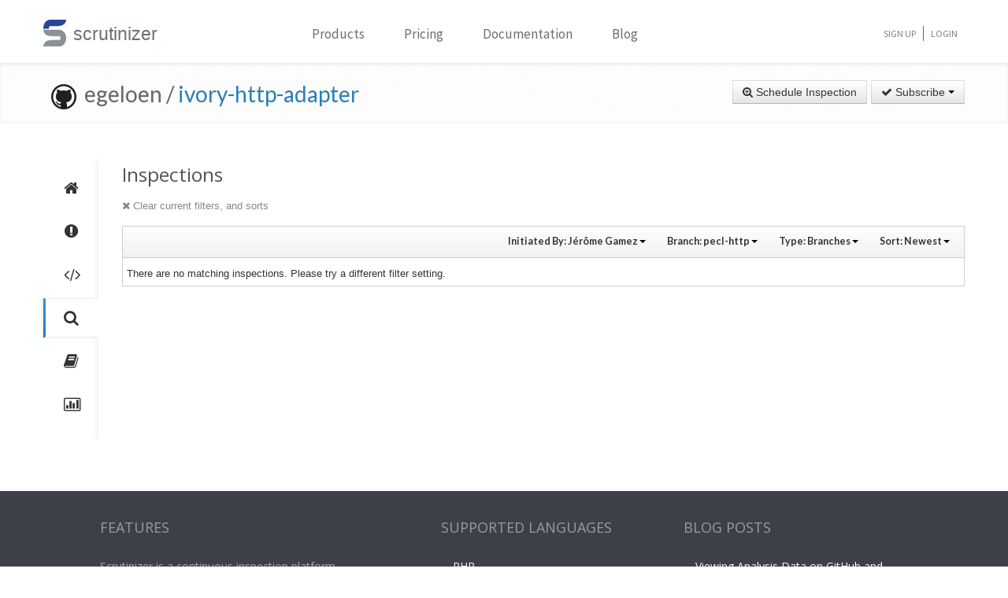

--- FILE ---
content_type: text/html; charset=UTF-8
request_url: https://scrutinizer-ci.com/g/egeloen/ivory-http-adapter/inspections?type=github_branch&userReference=2836&branchReference=pecl-http&orderField=created&orderType=desc
body_size: 9370
content:
<!DOCTYPE html>
<html lang="en">
    <head>
        <title>Inspections - egeloen/ivory-http-adapter - Measure and Improve Code Quality continuously with Scrutinizer</title>
        
        <meta http-equiv="Content-Type" content="text/html; charset=utf-8" />
        <meta content="width=device-width, initial-scale=1.0" name="viewport" />

        <link href="https://fonts.googleapis.com/css?family=Raleway:600" rel="stylesheet">
        <link href="https://fonts.googleapis.com/css?family=Source+Sans+Pro" rel="stylesheet">
        <link href="https://fonts.googleapis.com/css?family=Open+Sans" rel="stylesheet">
        <link href="https://fonts.googleapis.com/css?family=Lato:400,700" rel="stylesheet">

        <link rel="chrome-webstore-item" href="https://chrome.google.com/webstore/detail/jpfnopbpkpaoaoomhmpeiijbcnhkbflg">

        <link rel="stylesheet" href="/build/138.e5a7ca8a.css"><link rel="stylesheet" href="/build/base.ef3dae27.css">

            <style type="text/css">
        .inspection-header .diff-comment-header {
            height: auto;
            margin-bottom:1px;
        }
        a.inspection-query-reset, .diff-comment-header a {
            color:#888;
        }
        a.inspection-query-reset:hover, .diff-comment-header a:hover {
            color:#666;
            text-decoration:none;
        }
        .label-status{
            width:20px;
            height:20px;
            display: inline-flex;
            justify-content: center;
            align-items: center;
        }
        .label-status i{
            color:#fff;
            font-size:15px;
        }
        .btn.btn-link{
            font-family: Lato, 'Open Sans', sans-serif;
            font-weight: 600;
            color: rgba(0,0,0,0.8);
            font-size:12.5px;
        }
        .repository-summary-seperator{
            font-weight: bold;
            font-size: 14px;
            vertical-align: text-bottom;
        }
        .repository-data{
            display: inline-block;
            margin: -2px 0 0 0;
        }
        .repository-data.manually{
            margin-top:-3px;
        }
        .header-link.repo-summary-page{
            color: rgba(51, 51, 51, 0.69);
            cursor:pointer;
        }
        .header-link.single-inspection-details{
            color: rgba(51,51,51,0.82);
        }
        .select-menu-list.dropdown-menu > li > a{
            max-width: 200px;
            text-overflow: ellipsis;
            overflow: hidden;
        }
        .icon-info-sign.queued-inspections{
            color:#999;
            font-size:13px;
        }
        .inspection-delay-error{
            display:inline;
            font-weight:500 !important;
        }

    </style>

        <link rel="shortcut icon" href="/favicon.ico" />

                    <link rel="alternate" type="application/rss+xml" title="Blog" href="https://scrutinizer-ci.com/blog/feed.rss">

            <script type="text/javascript">
                                    (function(i,s,o,g,r,a,m){i['GoogleAnalyticsObject']=r;i[r]=i[r]||function(){
                        (i[r].q=i[r].q||[]).push(arguments)},i[r].l=1*new Date();a=s.createElement(o),
                            m=s.getElementsByTagName(o)[0];a.async=1;a.src=g;m.parentNode.insertBefore(a,m)
                    })(window,document,'script','//www.google-analytics.com/analytics.js','ga');

                                            ga('create', 'UA-37384493-1', 'auto');
                    
                    ga('set', 'anonymizeIp', true);
                    ga('require', 'displayfeatures');
                    ga('send', 'pageview');
                            </script>
            </head>
    <body>
        <header id="header" class="">
            <div class="container ">
                <div class="row-fluid ">
                    <div class="span12 home-page">
                        <div>
                            <a href="/" style="position: relative; text-decoration: none;">
                                <img src="/images/logo.png" class="scrutinizer-logo-img" alt="Scrutinizer" width="29" height="34" >
                                <span  class="head-text-scrutinizer" >scrutinizer</span>
                            </a>
                        </div>
                        <div class="open-close">
                            <a class="opener" href="#">Toggle</a>
                            <div class="slide js-slide-hidden">
                                <nav id="nav">
                                    <ul>
                                                                                    <li class="dropdown">
                                                <a href="#" data-toggle="dropdown" class="dropdown-toggle">Products</a>
                                                <div></div>
                                                <ul class="dropdown-menu" role="menu" aria-labelledby="dropdownMenu">
                                                    <div class="products-list"></div>
                                                    <li>
                                                        <a class="linkContainer item-payments" href="/continuous-integration">
                                                    <span style="padding: 13px;  display: flex; align-items: center;  justify-content: center;   border-radius: 50%  !important;  background: rgba(75, 51, 165, 0.55); margin-right: 15px;  box-shadow: 0 2px 10px 0 rgba(0, 0, 0, 0.14); transform: scale(0.8);">
                                                        <svg xmlns="http://www.w3.org/2000/svg" xmlns:xlink="http://www.w3.org/1999/xlink" viewBox="0 0 40 40" version="1.1" width="35" height="35" style="fill: rgb(0, 0, 0);">
                                                            <g id="surface1">
                                                                <path style="fill:none;stroke-width:1;stroke-linecap:butt;stroke-linejoin:miter;stroke:#FFFFFF;stroke-opacity:1;stroke-miterlimit:10;" d="M 14.050781 9.917969 L 7.269531 13.683594 C 6.179688 14.292969 5.5 15.441406 5.5 16.691406 L 5.5 24.167969 "></path>
                                                                <path style="fill:none;stroke-width:1;stroke-linecap:butt;stroke-linejoin:miter;stroke:#FFFFFF;stroke-opacity:1;stroke-miterlimit:10;" d="M 25.949219 9.917969 L 32.730469 13.683594 C 33.820313 14.292969 34.5 15.441406 34.5 16.691406 L 34.5 24.167969 "></path>
                                                                <path style="fill:none;stroke-width:1;stroke-linecap:butt;stroke-linejoin:miter;stroke:#FFFFFF;stroke-opacity:1;stroke-miterlimit:10;" d="M 29.5 32.359375 L 21.6875 37.046875 C 20.644531 37.675781 19.34375 37.699219 18.273438 37.117188 L 9.550781 32.359375 "></path>
                                                                <path style=" fill:#DFF0FE;" d="M 13.5 13.359375 L 13.5 6.640625 L 20 2.589844 L 26.5 6.640625 L 26.5 13.359375 L 20 17.410156 Z "></path>
                                                                <path style=" fill:#4788C7;" d="M 20 3.179688 L 26 6.917969 L 26 13.082031 L 20 16.820313 L 14 13.082031 L 14 6.917969 L 20 3.179688 M 20 2 L 13 6.363281 L 13 13.636719 L 20 18 L 27 13.636719 L 27 6.363281 Z "></path>
                                                                <path style=" fill:#98CCFD;" d="M 20 10.3125 L 14 6.925781 L 14 13.082031 L 20 16.820313 Z "></path>
                                                                <path style=" fill:#FFFFFF;" d="M 26 6.925781 L 20 10.3125 L 20 16.820313 L 26 13.082031 Z "></path>
                                                                <path style=" fill:#DFF0FE;" d="M 25.5 31.359375 L 25.5 24.640625 L 32 20.589844 L 38.5 24.640625 L 38.5 31.359375 L 32 35.410156 Z "></path>
                                                                <path style=" fill:#4788C7;" d="M 32 21.179688 L 38 24.917969 L 38 31.082031 L 32 34.820313 L 26 31.082031 L 26 24.917969 L 32 21.179688 M 32 20 L 25 24.363281 L 25 31.636719 L 32 36 L 39 31.636719 L 39 24.363281 Z "></path>
                                                                <path style=" fill:#98CCFD;" d="M 32 28.3125 L 26 24.925781 L 26 31.082031 L 32 34.820313 Z "></path>
                                                                <path style=" fill:#FFFFFF;" d="M 38 24.925781 L 32 28.3125 L 32 34.820313 L 38 31.082031 Z "></path>
                                                                <path style=" fill:#DFF0FE;" d="M 1.5 31.359375 L 1.5 24.640625 L 8 20.589844 L 14.5 24.640625 L 14.5 31.359375 L 8 35.410156 Z "></path>
                                                                <path style=" fill:#4788C7;" d="M 8 21.179688 L 14 24.917969 L 14 31.082031 L 8 34.820313 L 2 31.082031 L 2 24.917969 L 8 21.179688 M 8 20 L 1 24.363281 L 1 31.636719 L 8 36 L 15 31.636719 L 15 24.363281 Z "></path>
                                                                <path style=" fill:#98CCFD;" d="M 8 28.3125 L 2 24.925781 L 2 31.082031 L 8 34.820313 Z "></path>
                                                                <path style=" fill:#FFFFFF;" d="M 14 24.925781 L 8 28.3125 L 8 34.820313 L 14 31.082031 Z "></path>
                                                            </g>
                                                        </svg>
                                                    </span>
                                                            <div class="productLinkContent">
                                                                <h3 class="linkTitle">Continuous Integration</h3>
                                                                <p class="linkSub">for testing and deploying your application</p>
                                                            </div>
                                                        </a>
                                                    </li>
                                                    <li>
                                                        <a class="linkContainer item-subscriptions" href="/continuous-analysis">
                                                        <span style="padding: 13px;  display: flex; align-items: center;  justify-content: center;   border-radius: 50%  !important;  background: rgba(22, 96, 151, 0.72); margin-right: 15px;  box-shadow: 0 2px 10px 0 rgba(0, 0, 0, 0.14); transform: scale(0.8);">
                                                            <svg xmlns="http://www.w3.org/2000/svg" xmlns:xlink="http://www.w3.org/1999/xlink" version="1.1" id="Layer_1" x="0px" y="0px" viewBox="0 0 80 80" style="enable-background:new 0 0 80 80;" xml:space="preserve" width="35" height="35">
                                                                <rect x="15" y="48" style="fill:#FFEEA3;" width="3" height="1"></rect>
                                                                <g>
                                                                    <rect x="32.5" y="55.5" style="fill: #3e581f;" width="15" height="13"></rect>
                                                                    <path style="fill:#66798F;" d="M47,56v12H33V56H47 M48,55H32v14h16V55L48,55z"></path>
                                                                </g>
                                                                <g>
                                                                    <rect x="2.5" y="7.5" style="fill: #e3f0f7;" width="75" height="53"></rect>
                                                                    <g>
                                                                        <path style="fill:#66798F;" d="M77,8v52H3V8H77 M78,7H2v54h76V7L78,7z"></path>
                                                                    </g>
                                                                </g>
                                                                <rect x="2" y="51" style="fill: #35560f;" width="76" height="10"></rect>
                                                                <path style="fill: #304618;" d="M62,73H18v0c0-3.314,2.686-6,6-6h32C59.314,67,62,69.686,62,73L62,73z"></path>
                                                                <rect x="68" y="55" style="fill:#FFEEA3;" width="6" height="2"></rect>
                                                                <polyline style="fill:none;stroke:#4E7AB5;stroke-width:2;stroke-miterlimit:10;" points="3,30 26,30 32,17 45,43 52,30 77,30 "></polyline>
                                                            </svg>
                                                        </span>
                                                            <div class="productLinkContent">
                                                                <h3 class="linkTitle">Continuous Analysis</h3>
                                                                <p class="linkSub">for finding and fixing issues</p>
                                                            </div>
                                                        </a>
                                                    </li>
                                                    <li>
                                                        <a class="linkContainer item-connect" href="/code-intelligence">
                                                        <span style="padding: 13px;  display: flex; align-items: center;  justify-content: center;   border-radius: 50%  !important;  background: rgba(90, 161, 8, 0.73); margin-right: 15px;  box-shadow: 0 2px 10px 0 rgba(0, 0, 0, 0.14); transform: scale(0.8);">
                                                            <svg version="1.1" id="Layer_1" xmlns="http://www.w3.org/2000/svg" xmlns:xlink="http://www.w3.org/1999/xlink" x="0px" y="0px" viewBox="0 0 40 40" style="enable-background:new 0 0 40 40;" xml:space="preserve" width="35" height="35">
                                                                <g>
                                                                    <path style="fill: #deffe0;" d="M5.716,22.5C5.572,21.675,5.5,20.836,5.5,20c0-7.995,6.505-14.5,14.5-14.5S34.5,12.005,34.5,20 c0,0.836-0.072,1.675-0.216,2.5H5.716z"></path>
                                                                    <path style="fill:#4E7AB5;" d="M20,6c7.72,0,14,6.28,14,14c0,0.668-0.048,1.338-0.143,2H6.143C6.048,21.338,6,20.668,6,20 C6,12.28,12.28,6,20,6 M20,5C11.716,5,5,11.716,5,20c0,1.028,0.104,2.031,0.301,3h29.398C34.896,22.031,35,21.028,35,20 C35,11.716,28.284,5,20,5L20,5z"></path>
                                                                </g>
                                                                <g>
                                                                    <path style="fill: #fdfeff;" d="M20,34.5c-7.035,0-13.07-5.12-14.269-12h28.537C33.07,29.38,27.035,34.5,20,34.5z"></path>
                                                                    <g>
                                                                        <path style="fill:#8BB7F0;" d="M33.661,23C32.273,29.346,26.591,34,20,34S7.727,29.346,6.339,23H33.661 M34.851,22H5.149 C6.129,29.336,12.396,35,20,35S33.871,29.336,34.851,22L34.851,22z"></path>
                                                                    </g>
                                                                </g>
                                                                <g>
                                                                    <polygon style="fill: rgba(255, 255, 255, 0.5);" points="3,8 3,3 8,3 8,2 2,2 2,8 	"></polygon>
                                                                    <polygon style="fill: rgba(255, 255, 255, 0.5);" points="37,8 38,8 38,2 32,2 32,3 37,3 	"></polygon>
                                                                    <polygon style="fill: rgba(255, 255, 255, 0.5);" points="37,32 37,37 32,37 32,38 38,38 38,32 	"></polygon>
                                                                    <polygon style="fill: rgba(255, 255, 255, 0.48);" points="3,32 2,32 2,38 8,38 8,37 3,37 	"></polygon>
                                                                </g>
                                                                <g>
                                                                    <path style="fill: #1B5E20;" d="M26.706,22C26.895,21.366,27,20.695,27,20c0-3.866-3.134-7-7-7s-7,3.134-7,7 c0,0.695,0.105,1.366,0.294,2H26.706z"></path>
                                                                </g>
                                                                <g>
                                                                    <path style="fill: #0ca512;" d="M13.683,23c1.124,2.363,3.527,4,6.317,4s5.193-1.637,6.317-4H13.683z"></path>
                                                                </g>
                                                                <circle style="fill: #ffffff;" cx="24.5" cy="14.5" r="2.5"></circle>
                                                                <rect x="2" y="22" style="fill: #6fac28;" width="36" height="1"></rect>
                                                            </svg>
                                                        </span>
                                                            <div class="productLinkContent">
                                                                <h3 class="linkTitle">Code Intelligence</h3>
                                                                <p class="linkSub">for empowering human code reviews</p>
                                                            </div>
                                                        </a>
                                                    </li>

                                                </ul>
                                            </li>
                                            <li><a href="/pricing">Pricing</a></li>
                                        
                                        <li><a href="/docs">Documentation</a></li>

                                                                                    <li><a href="/blog/">Blog</a></li>
                                        
                                    </ul>
                                </nav>
                                <ul class="signup">

                                                                            <li><a href="/sign-up">Sign Up</a></li>
                                        <li><a href="/login">Login</a></li>
                                    
                                </ul>
                            </div>
                        </div>
                    </div>
                </div>
            </div>
        </header>
                <!--<div id="main-page-header" >

        </div>-->

        
            <div class="breadcrumbs margin-bottom-40">
        <div class="container">
            <h1 class="color-green pull-left repository-title">
                                    <a href="https://github.com/egeloen/ivory-http-adapter" style="margin-left:10px;"><img
                                src="/images/blacktocat-32.png"  alt="View GitHub Repository"/></a>
                    <span class="repo-login"> &nbsp;egeloen    /</span>

                    <a href="/g/egeloen/ivory-http-adapter/">ivory-http-adapter</a>
                
                            </h1>

            <div class="pull-right inspection-btn-controls">
                <div class="btn-toolbar">
                                            <div class="btn-group" >
                            <a href="/g/egeloen/ivory-http-adapter/inspections/new"
                               class="btn">
                                <i class="icon-zoom-in"></i> Schedule Inspection</a>
                        </div>
                    
                                            
<div class="btn-group">
    <a class="btn dropdown-toggle" href="/github-login?target_path=https://scrutinizer-ci.com/_fragment?_path%3D_format%253Dhtml%2526_locale%253Den%2526_controller%253DApp%25255CBundle%25255CCodeReviewBundle%25255CController%25255CRepositorySubscriptionsController%25253A%25253AstatusAction">
                <i class="icon-ok"></i> Subscribe
                <span class="caret"></span>
    </a>
    </div>

                                    </div>
            </div>
        </div>
    </div>

    
    
    
                
    


    <div class="container">
        <div class="row-fluid margin-bottom-20">
            <span class="span1">
                
                                                    
                
                <div class="repository-global-nav">
                    <ul class="repository-global-menu unstyled">
                        <li>
                            <a href="/g/egeloen/ivory-http-adapter/?branch=pecl-http"
                               data-toggle="tooltip" data-placement="left" data-delay='{"hide":100,"show": 500}'
                               title="Summary" class="link-tooltip">
                                <i class="icon-home"></i>
                            </a>
                        </li>

                                                    <li>
                                <a href="/g/egeloen/ivory-http-adapter/issues/pecl-http" data-toggle="tooltip" data-placement="left"
                                   data-delay='{"hide":100,"show": 500}' title="Issues"
                                   class="link-tooltip">
                                    <i class="icon-exclamation-sign"></i>
                                </a>
                            </li>

                            <li>
                                <a href="/g/egeloen/ivory-http-adapter/code-structure/pecl-http" data-toggle="tooltip" data-placement="left"
                                   data-delay='{"hide":100,"show": 500}' title="Code"
                                   class="link-tooltip">
                                    <i class="icon-code"></i>
                                </a>
                            </li>
                        
                        <li>
                            <a href="/g/egeloen/ivory-http-adapter/inspections" data-toggle="tooltip" data-placement="left"
                               data-delay='{"hide":100,"show": 500}' title="Inspections"
                               class="link-tooltip active">
                                <i class="icon-search"></i>
                            </a>
                        </li>

                                                    <li>
                                <a href="/g/egeloen/ivory-http-adapter/reports/" data-toggle="tooltip"
                                   data-placement="left" data-delay='{"hide":100,"show": 500}' title="Reports"
                                   class="link-tooltip">
                                    <i class="icon-book"></i>
                                </a>
                            </li>

                            <li>
                                <a href="/g/egeloen/ivory-http-adapter/statistics/" data-toggle="tooltip"
                                   data-placement="left" data-delay='{"hide":100,"show": 500}' title="Statistics"
                                   class="link-tooltip">
                                    <i class="icon-bar-chart"></i>
                                </a>
                            </li>
                        
                                                                    </ul>
                </div>
            </span>

            <span class="span11">
                    <h3>Inspections</h3>

    <div class="row-fluid">
        <div class="inspection-content">
                            <div class="inspection-query-reset-wrapper">
                    <a href="/g/egeloen/ivory-http-adapter/inspections" class="inspection-query-reset">
                        <i class="icon-remove"></i>
                        Clear current filters, and sorts
                    </a>
                </div>
            
            <div class="diff-comment inspection-header">
                <div class="diff-comment-header clearfix">
                    <div class="inspection-filter-group pull-right">
                        <div class="filter-select-menu pull-left btn-group">
                            <a class="btn btn-link btn-small dropdown-toggle" data-toggle="dropdown" href="#">
                                                                                                                                                                                                                                                                                                                                                                                                                                                                        Initiated By: <span style="font-weight: bold;">Jérôme Gamez</span>
                                                                                                                                                                                                                                                                                                                                                                                <span class="caret"></span>
                            </a>
                            <ul class="autocomplete-select-menu select-menu-list dropdown-menu pull-right">
                                <div class="select-menu-header">
                                    <span class="select-menu-title">Filter by who starts the inspection</span>
                                </div>
                                <div class="select-menu-filter">
                                    <input type="search" class="autocomplete-search-field" placeholder="Find a user..." autocomplete="off">
                                </div>

                                                                                                                                                                                                                                                                                                                                                                                            <li class="select-menu-item" data-searchcontent="Jérôme Gamez">
                                            <a href="/g/egeloen/ivory-http-adapter/inspections?type=github_branch&amp;branchReference=pecl-http&amp;orderField=created&amp;orderType=desc">
                                                <span class="selected-icon"><i class="icon-ok"></i></span>
                                                <span style="margin-right: 5px"><img class="img-rounded" src="https://www.gravatar.com/avatar/255191db89d4a29128cc9587eff599e2?s=20" alt="Jérôme Gamez" title="Jérôme Gamez" /></span>Jérôme Gamez
                                            </a>
                                        </li>
                                                                                                                                                                                                                                                                                                                                                                                            <li class="select-menu-item" data-searchcontent="Robert Schönthal">
                                            <a href="/g/egeloen/ivory-http-adapter/inspections?type=github_branch&amp;userReference=44&amp;branchReference=pecl-http&amp;orderField=created&amp;orderType=desc">
                                                <span class="unselected-icon"><i class="icon-ok"></i></span>
                                                <span style="margin-right: 5px"><img class="img-rounded" src="https://www.gravatar.com/avatar/f3437bc31e88ad3a1163bbf608828603?s=20" alt="Robert Schönthal" title="Robert Schönthal" /></span>Robert Schönthal
                                            </a>
                                        </li>
                                                                                                                                                <li class="select-menu-item" data-searchcontent="Kevin Bond">
                                            <a href="/g/egeloen/ivory-http-adapter/inspections?type=github_branch&amp;userReference=81&amp;branchReference=pecl-http&amp;orderField=created&amp;orderType=desc">
                                                <span class="unselected-icon"><i class="icon-ok"></i></span>
                                                <span style="margin-right: 5px"><img class="img-rounded" src="https://www.gravatar.com/avatar/d64dd257ad0745f676d423dc03e4a37c?s=20" alt="Kevin Bond" title="Kevin Bond" /></span>Kevin Bond
                                            </a>
                                        </li>
                                                                                                                                                <li class="select-menu-item" data-searchcontent="Eric GELOEN">
                                            <a href="/g/egeloen/ivory-http-adapter/inspections?type=github_branch&amp;userReference=705&amp;branchReference=pecl-http&amp;orderField=created&amp;orderType=desc">
                                                <span class="unselected-icon"><i class="icon-ok"></i></span>
                                                <span style="margin-right: 5px"><img class="img-rounded" src="https://www.gravatar.com/avatar/81e83270085f7f733a440c0283c4b39b?s=20" alt="Eric GELOEN" title="Eric GELOEN" /></span>Eric GELOEN
                                            </a>
                                        </li>
                                                                                                                                                <li class="select-menu-item" data-searchcontent="Márk Sági-Kazár">
                                            <a href="/g/egeloen/ivory-http-adapter/inspections?type=github_branch&amp;userReference=2151&amp;branchReference=pecl-http&amp;orderField=created&amp;orderType=desc">
                                                <span class="unselected-icon"><i class="icon-ok"></i></span>
                                                <span style="margin-right: 5px"><img class="img-rounded" src="https://www.gravatar.com/avatar/5c2d0d0b4cd3457db67aefcf03fd0d01?s=20" alt="Márk Sági-Kazár" title="Márk Sági-Kazár" /></span>Márk Sági-Kazár
                                            </a>
                                        </li>
                                                                                                                                                                                                                    <li class="select-menu-item" data-searchcontent="Timothée Barray">
                                            <a href="/g/egeloen/ivory-http-adapter/inspections?type=github_branch&amp;userReference=3385&amp;branchReference=pecl-http&amp;orderField=created&amp;orderType=desc">
                                                <span class="unselected-icon"><i class="icon-ok"></i></span>
                                                <span style="margin-right: 5px"><img class="img-rounded" src="https://www.gravatar.com/avatar/f7ca42dc35c7c8db12686d9810c549e7?s=20" alt="Timothée Barray" title="Timothée Barray" /></span>Timothée Barray
                                            </a>
                                        </li>
                                                                                                                                                <li class="select-menu-item" data-searchcontent="Jakub Zalas">
                                            <a href="/g/egeloen/ivory-http-adapter/inspections?type=github_branch&amp;userReference=3725&amp;branchReference=pecl-http&amp;orderField=created&amp;orderType=desc">
                                                <span class="unselected-icon"><i class="icon-ok"></i></span>
                                                <span style="margin-right: 5px"><img class="img-rounded" src="https://www.gravatar.com/avatar/1a4e1f98f3aeef310273366c8c785207?s=20" alt="Jakub Zalas" title="Jakub Zalas" /></span>Jakub Zalas
                                            </a>
                                        </li>
                                                                                                                                                <li class="select-menu-item" data-searchcontent="jake johns">
                                            <a href="/g/egeloen/ivory-http-adapter/inspections?type=github_branch&amp;userReference=8969&amp;branchReference=pecl-http&amp;orderField=created&amp;orderType=desc">
                                                <span class="unselected-icon"><i class="icon-ok"></i></span>
                                                <span style="margin-right: 5px"><img class="img-rounded" src="https://www.gravatar.com/avatar/193096dad7fe1feb7932aa627942be1e?s=20" alt="jake johns" title="jake johns" /></span>jake johns
                                            </a>
                                        </li>
                                                                                                </ul>
                        </div>

                        <div class="filter-select-menu pull-left btn-group">
                            <a class="btn btn-link btn-small dropdown-toggle" data-toggle="dropdown" href="#">
                                                                    Branch: <span style="font-weight: bold;">pecl-http</span>
                                
                                <span class="caret"></span>
                            </a>
                            <ul class="autocomplete-select-menu select-menu-list dropdown-menu pull-right">
                                <div class="select-menu-header">
                                    <span class="select-menu-title">Filter by Branch</span>
                                </div>
                                <div class="select-menu-filter">
                                    <input type="search" class="autocomplete-search-field" placeholder="Find a branch..." autocomplete="off">
                                </div>

                                                                                                                                                                                                                                                                                                                                                                                                                                                                                                                                                                                                                                                                                                                                                                                                                                                                                                                                                                                                                                                                                                                                                                                                                                                                                                                                                                                                                                                                                                                                                                                                                                                                                                                                                                                                                                                                                                                                                                                                                                                                                                                                                                                                                                                                                                                                                                                                                                                                                                                    <li class="select-menu-item" data-searchcontent="pecl-http">
                                            <a href="/g/egeloen/ivory-http-adapter/inspections?type=github_branch&amp;userReference=2836&amp;orderField=created&amp;orderType=desc">
                                                <span class="selected-icon"><i class="icon-ok"></i></span>
                                                pecl-http
                                            </a>
                                        </li>
                                                                                                                                                                                                                                                                                                                                                                                                                                                                                                                                                                                                                                                                                                                                                                                                                                                                                                                                                                                                                                                                                                                                                                                                                                                                                                                                                                                                                                                                                                                                                                                                                                                                                                                                                                                                                                                                                                                                                                                                                                                                                                                                                                                                                                                                                                                                                                                                                                                                                                                                                                                                                                                                                                                                <li class="select-menu-item" data-searchcontent="master">
                                            <a href="/g/egeloen/ivory-http-adapter/inspections?type=github_branch&amp;userReference=2836&amp;branchReference=master&amp;orderField=created&amp;orderType=desc">
                                                <span class="unselected-icon"><i class="icon-ok"></i></span>
                                                master
                                            </a>
                                        </li>
                                                                                                                                                <li class="select-menu-item" data-searchcontent="timeout">
                                            <a href="/g/egeloen/ivory-http-adapter/inspections?type=github_branch&amp;userReference=2836&amp;branchReference=timeout&amp;orderField=created&amp;orderType=desc">
                                                <span class="unselected-icon"><i class="icon-ok"></i></span>
                                                timeout
                                            </a>
                                        </li>
                                                                                                                                                <li class="select-menu-item" data-searchcontent="internal-request">
                                            <a href="/g/egeloen/ivory-http-adapter/inspections?type=github_branch&amp;userReference=2836&amp;branchReference=internal-request&amp;orderField=created&amp;orderType=desc">
                                                <span class="unselected-icon"><i class="icon-ok"></i></span>
                                                internal-request
                                            </a>
                                        </li>
                                                                                                                                                <li class="select-menu-item" data-searchcontent="events">
                                            <a href="/g/egeloen/ivory-http-adapter/inspections?type=github_branch&amp;userReference=2836&amp;branchReference=events&amp;orderField=created&amp;orderType=desc">
                                                <span class="unselected-icon"><i class="icon-ok"></i></span>
                                                events
                                            </a>
                                        </li>
                                                                                                                                                <li class="select-menu-item" data-searchcontent="logger-subscriber">
                                            <a href="/g/egeloen/ivory-http-adapter/inspections?type=github_branch&amp;userReference=2836&amp;branchReference=logger-subscriber&amp;orderField=created&amp;orderType=desc">
                                                <span class="unselected-icon"><i class="icon-ok"></i></span>
                                                logger-subscriber
                                            </a>
                                        </li>
                                                                                                                                                <li class="select-menu-item" data-searchcontent="basic-auth-subscriber">
                                            <a href="/g/egeloen/ivory-http-adapter/inspections?type=github_branch&amp;userReference=2836&amp;branchReference=basic-auth-subscriber&amp;orderField=created&amp;orderType=desc">
                                                <span class="unselected-icon"><i class="icon-ok"></i></span>
                                                basic-auth-subscriber
                                            </a>
                                        </li>
                                                                                                                                                <li class="select-menu-item" data-searchcontent="travis">
                                            <a href="/g/egeloen/ivory-http-adapter/inspections?type=github_branch&amp;userReference=2836&amp;branchReference=travis&amp;orderField=created&amp;orderType=desc">
                                                <span class="unselected-icon"><i class="icon-ok"></i></span>
                                                travis
                                            </a>
                                        </li>
                                                                                                                                                <li class="select-menu-item" data-searchcontent="history-subscriber">
                                            <a href="/g/egeloen/ivory-http-adapter/inspections?type=github_branch&amp;userReference=2836&amp;branchReference=history-subscriber&amp;orderField=created&amp;orderType=desc">
                                                <span class="unselected-icon"><i class="icon-ok"></i></span>
                                                history-subscriber
                                            </a>
                                        </li>
                                                                                                                                                <li class="select-menu-item" data-searchcontent="headers">
                                            <a href="/g/egeloen/ivory-http-adapter/inspections?type=github_branch&amp;userReference=2836&amp;branchReference=headers&amp;orderField=created&amp;orderType=desc">
                                                <span class="unselected-icon"><i class="icon-ok"></i></span>
                                                headers
                                            </a>
                                        </li>
                                                                                                                                                <li class="select-menu-item" data-searchcontent="data-and-files-collection">
                                            <a href="/g/egeloen/ivory-http-adapter/inspections?type=github_branch&amp;userReference=2836&amp;branchReference=data-and-files-collection&amp;orderField=created&amp;orderType=desc">
                                                <span class="unselected-icon"><i class="icon-ok"></i></span>
                                                data-and-files-collection
                                            </a>
                                        </li>
                                                                                                                                                <li class="select-menu-item" data-searchcontent="history">
                                            <a href="/g/egeloen/ivory-http-adapter/inspections?type=github_branch&amp;userReference=2836&amp;branchReference=history&amp;orderField=created&amp;orderType=desc">
                                                <span class="unselected-icon"><i class="icon-ok"></i></span>
                                                history
                                            </a>
                                        </li>
                                                                                                                                                <li class="select-menu-item" data-searchcontent="cookie">
                                            <a href="/g/egeloen/ivory-http-adapter/inspections?type=github_branch&amp;userReference=2836&amp;branchReference=cookie&amp;orderField=created&amp;orderType=desc">
                                                <span class="unselected-icon"><i class="icon-ok"></i></span>
                                                cookie
                                            </a>
                                        </li>
                                                                                                                                                <li class="select-menu-item" data-searchcontent="request-raw-datas">
                                            <a href="/g/egeloen/ivory-http-adapter/inspections?type=github_branch&amp;userReference=2836&amp;branchReference=request-raw-datas&amp;orderField=created&amp;orderType=desc">
                                                <span class="unselected-icon"><i class="icon-ok"></i></span>
                                                request-raw-datas
                                            </a>
                                        </li>
                                                                                                                                                <li class="select-menu-item" data-searchcontent="message-parameters">
                                            <a href="/g/egeloen/ivory-http-adapter/inspections?type=github_branch&amp;userReference=2836&amp;branchReference=message-parameters&amp;orderField=created&amp;orderType=desc">
                                                <span class="unselected-icon"><i class="icon-ok"></i></span>
                                                message-parameters
                                            </a>
                                        </li>
                                                                                                                                                <li class="select-menu-item" data-searchcontent="redirect-subscriber">
                                            <a href="/g/egeloen/ivory-http-adapter/inspections?type=github_branch&amp;userReference=2836&amp;branchReference=redirect-subscriber&amp;orderField=created&amp;orderType=desc">
                                                <span class="unselected-icon"><i class="icon-ok"></i></span>
                                                redirect-subscriber
                                            </a>
                                        </li>
                                                                                                                                                <li class="select-menu-item" data-searchcontent="redirect-as-browser">
                                            <a href="/g/egeloen/ivory-http-adapter/inspections?type=github_branch&amp;userReference=2836&amp;branchReference=redirect-as-browser&amp;orderField=created&amp;orderType=desc">
                                                <span class="unselected-icon"><i class="icon-ok"></i></span>
                                                redirect-as-browser
                                            </a>
                                        </li>
                                                                                                                                                <li class="select-menu-item" data-searchcontent="guzzle4-tests">
                                            <a href="/g/egeloen/ivory-http-adapter/inspections?type=github_branch&amp;userReference=2836&amp;branchReference=guzzle4-tests&amp;orderField=created&amp;orderType=desc">
                                                <span class="unselected-icon"><i class="icon-ok"></i></span>
                                                guzzle4-tests
                                            </a>
                                        </li>
                                                                                                                                                <li class="select-menu-item" data-searchcontent="stabilize-build">
                                            <a href="/g/egeloen/ivory-http-adapter/inspections?type=github_branch&amp;userReference=2836&amp;branchReference=stabilize-build&amp;orderField=created&amp;orderType=desc">
                                                <span class="unselected-icon"><i class="icon-ok"></i></span>
                                                stabilize-build
                                            </a>
                                        </li>
                                                                                                                                                <li class="select-menu-item" data-searchcontent="url-object">
                                            <a href="/g/egeloen/ivory-http-adapter/inspections?type=github_branch&amp;userReference=2836&amp;branchReference=url-object&amp;orderField=created&amp;orderType=desc">
                                                <span class="unselected-icon"><i class="icon-ok"></i></span>
                                                url-object
                                            </a>
                                        </li>
                                                                                                                                                <li class="select-menu-item" data-searchcontent="status-code-subscriber">
                                            <a href="/g/egeloen/ivory-http-adapter/inspections?type=github_branch&amp;userReference=2836&amp;branchReference=status-code-subscriber&amp;orderField=created&amp;orderType=desc">
                                                <span class="unselected-icon"><i class="icon-ok"></i></span>
                                                status-code-subscriber
                                            </a>
                                        </li>
                                                                                                                                                <li class="select-menu-item" data-searchcontent="retry-subscriber">
                                            <a href="/g/egeloen/ivory-http-adapter/inspections?type=github_branch&amp;userReference=2836&amp;branchReference=retry-subscriber&amp;orderField=created&amp;orderType=desc">
                                                <span class="unselected-icon"><i class="icon-ok"></i></span>
                                                retry-subscriber
                                            </a>
                                        </li>
                                                                                                                                                <li class="select-menu-item" data-searchcontent="event-priority">
                                            <a href="/g/egeloen/ivory-http-adapter/inspections?type=github_branch&amp;userReference=2836&amp;branchReference=event-priority&amp;orderField=created&amp;orderType=desc">
                                                <span class="unselected-icon"><i class="icon-ok"></i></span>
                                                event-priority
                                            </a>
                                        </li>
                                                                                                                                                <li class="select-menu-item" data-searchcontent="user-agent">
                                            <a href="/g/egeloen/ivory-http-adapter/inspections?type=github_branch&amp;userReference=2836&amp;branchReference=user-agent&amp;orderField=created&amp;orderType=desc">
                                                <span class="unselected-icon"><i class="icon-ok"></i></span>
                                                user-agent
                                            </a>
                                        </li>
                                                                                                                                                <li class="select-menu-item" data-searchcontent="persistent-cookie-jar">
                                            <a href="/g/egeloen/ivory-http-adapter/inspections?type=github_branch&amp;userReference=2836&amp;branchReference=persistent-cookie-jar&amp;orderField=created&amp;orderType=desc">
                                                <span class="unselected-icon"><i class="icon-ok"></i></span>
                                                persistent-cookie-jar
                                            </a>
                                        </li>
                                                                                                                                                <li class="select-menu-item" data-searchcontent="cookie-jar-namespace">
                                            <a href="/g/egeloen/ivory-http-adapter/inspections?type=github_branch&amp;userReference=2836&amp;branchReference=cookie-jar-namespace&amp;orderField=created&amp;orderType=desc">
                                                <span class="unselected-icon"><i class="icon-ok"></i></span>
                                                cookie-jar-namespace
                                            </a>
                                        </li>
                                                                                                                                                <li class="select-menu-item" data-searchcontent="trace-method">
                                            <a href="/g/egeloen/ivory-http-adapter/inspections?type=github_branch&amp;userReference=2836&amp;branchReference=trace-method&amp;orderField=created&amp;orderType=desc">
                                                <span class="unselected-icon"><i class="icon-ok"></i></span>
                                                trace-method
                                            </a>
                                        </li>
                                                                                                                                                <li class="select-menu-item" data-searchcontent="fix-cookie">
                                            <a href="/g/egeloen/ivory-http-adapter/inspections?type=github_branch&amp;userReference=2836&amp;branchReference=fix-cookie&amp;orderField=created&amp;orderType=desc">
                                                <span class="unselected-icon"><i class="icon-ok"></i></span>
                                                fix-cookie
                                            </a>
                                        </li>
                                                                                                                                                <li class="select-menu-item" data-searchcontent="psr-4">
                                            <a href="/g/egeloen/ivory-http-adapter/inspections?type=github_branch&amp;userReference=2836&amp;branchReference=psr-4&amp;orderField=created&amp;orderType=desc">
                                                <span class="unselected-icon"><i class="icon-ok"></i></span>
                                                psr-4
                                            </a>
                                        </li>
                                                                                                                                                <li class="select-menu-item" data-searchcontent="configuration">
                                            <a href="/g/egeloen/ivory-http-adapter/inspections?type=github_branch&amp;userReference=2836&amp;branchReference=configuration&amp;orderField=created&amp;orderType=desc">
                                                <span class="unselected-icon"><i class="icon-ok"></i></span>
                                                configuration
                                            </a>
                                        </li>
                                                                                                                                                <li class="select-menu-item" data-searchcontent="psr-sync">
                                            <a href="/g/egeloen/ivory-http-adapter/inspections?type=github_branch&amp;userReference=2836&amp;branchReference=psr-sync&amp;orderField=created&amp;orderType=desc">
                                                <span class="unselected-icon"><i class="icon-ok"></i></span>
                                                psr-sync
                                            </a>
                                        </li>
                                                                                                                                                <li class="select-menu-item" data-searchcontent="psr-stream-compat">
                                            <a href="/g/egeloen/ivory-http-adapter/inspections?type=github_branch&amp;userReference=2836&amp;branchReference=psr-stream-compat&amp;orderField=created&amp;orderType=desc">
                                                <span class="unselected-icon"><i class="icon-ok"></i></span>
                                                psr-stream-compat
                                            </a>
                                        </li>
                                                                                                                                                <li class="select-menu-item" data-searchcontent="psr-0.3">
                                            <a href="/g/egeloen/ivory-http-adapter/inspections?type=github_branch&amp;userReference=2836&amp;branchReference=psr-0.3&amp;orderField=created&amp;orderType=desc">
                                                <span class="unselected-icon"><i class="icon-ok"></i></span>
                                                psr-0.3
                                            </a>
                                        </li>
                                                                                                                                                <li class="select-menu-item" data-searchcontent="psr-0.4">
                                            <a href="/g/egeloen/ivory-http-adapter/inspections?type=github_branch&amp;userReference=2836&amp;branchReference=psr-0.4&amp;orderField=created&amp;orderType=desc">
                                                <span class="unselected-icon"><i class="icon-ok"></i></span>
                                                psr-0.4
                                            </a>
                                        </li>
                                                                                                                                                <li class="select-menu-item" data-searchcontent="guzzle5">
                                            <a href="/g/egeloen/ivory-http-adapter/inspections?type=github_branch&amp;userReference=2836&amp;branchReference=guzzle5&amp;orderField=created&amp;orderType=desc">
                                                <span class="unselected-icon"><i class="icon-ok"></i></span>
                                                guzzle5
                                            </a>
                                        </li>
                                                                                                                                                                                                                    <li class="select-menu-item" data-searchcontent="stopwatch">
                                            <a href="/g/egeloen/ivory-http-adapter/inspections?type=github_branch&amp;userReference=2836&amp;branchReference=stopwatch&amp;orderField=created&amp;orderType=desc">
                                                <span class="unselected-icon"><i class="icon-ok"></i></span>
                                                stopwatch
                                            </a>
                                        </li>
                                                                                                                                                <li class="select-menu-item" data-searchcontent="encapsulation">
                                            <a href="/g/egeloen/ivory-http-adapter/inspections?type=github_branch&amp;userReference=2836&amp;branchReference=encapsulation&amp;orderField=created&amp;orderType=desc">
                                                <span class="unselected-icon"><i class="icon-ok"></i></span>
                                                encapsulation
                                            </a>
                                        </li>
                                                                                                                                                <li class="select-menu-item" data-searchcontent="factory">
                                            <a href="/g/egeloen/ivory-http-adapter/inspections?type=github_branch&amp;userReference=2836&amp;branchReference=factory&amp;orderField=created&amp;orderType=desc">
                                                <span class="unselected-icon"><i class="icon-ok"></i></span>
                                                factory
                                            </a>
                                        </li>
                                                                                                                                                <li class="select-menu-item" data-searchcontent="react">
                                            <a href="/g/egeloen/ivory-http-adapter/inspections?type=github_branch&amp;userReference=2836&amp;branchReference=react&amp;orderField=created&amp;orderType=desc">
                                                <span class="unselected-icon"><i class="icon-ok"></i></span>
                                                react
                                            </a>
                                        </li>
                                                                                                                                                <li class="select-menu-item" data-searchcontent="cake">
                                            <a href="/g/egeloen/ivory-http-adapter/inspections?type=github_branch&amp;userReference=2836&amp;branchReference=cake&amp;orderField=created&amp;orderType=desc">
                                                <span class="unselected-icon"><i class="icon-ok"></i></span>
                                                cake
                                            </a>
                                        </li>
                                                                                                                                                <li class="select-menu-item" data-searchcontent="parallel-requests">
                                            <a href="/g/egeloen/ivory-http-adapter/inspections?type=github_branch&amp;userReference=2836&amp;branchReference=parallel-requests&amp;orderField=created&amp;orderType=desc">
                                                <span class="unselected-icon"><i class="icon-ok"></i></span>
                                                parallel-requests
                                            </a>
                                        </li>
                                                                                                                                                <li class="select-menu-item" data-searchcontent="event">
                                            <a href="/g/egeloen/ivory-http-adapter/inspections?type=github_branch&amp;userReference=2836&amp;branchReference=event&amp;orderField=created&amp;orderType=desc">
                                                <span class="unselected-icon"><i class="icon-ok"></i></span>
                                                event
                                            </a>
                                        </li>
                                                                                                                                                <li class="select-menu-item" data-searchcontent="multi-exception">
                                            <a href="/g/egeloen/ivory-http-adapter/inspections?type=github_branch&amp;userReference=2836&amp;branchReference=multi-exception&amp;orderField=created&amp;orderType=desc">
                                                <span class="unselected-icon"><i class="icon-ok"></i></span>
                                                multi-exception
                                            </a>
                                        </li>
                                                                                                                                                <li class="select-menu-item" data-searchcontent="parallel-callables">
                                            <a href="/g/egeloen/ivory-http-adapter/inspections?type=github_branch&amp;userReference=2836&amp;branchReference=parallel-callables&amp;orderField=created&amp;orderType=desc">
                                                <span class="unselected-icon"><i class="icon-ok"></i></span>
                                                parallel-callables
                                            </a>
                                        </li>
                                                                                                                                                <li class="select-menu-item" data-searchcontent="feature/allow-ignore-ssl-errors">
                                            <a href="/g/egeloen/ivory-http-adapter/inspections?type=github_branch&amp;userReference=2836&amp;branchReference=feature/allow-ignore-ssl-errors&amp;orderField=created&amp;orderType=desc">
                                                <span class="unselected-icon"><i class="icon-ok"></i></span>
                                                feature/allow-ignore-ssl-errors
                                            </a>
                                        </li>
                                                                                                                                                <li class="select-menu-item" data-searchcontent="zend-stability">
                                            <a href="/g/egeloen/ivory-http-adapter/inspections?type=github_branch&amp;userReference=2836&amp;branchReference=zend-stability&amp;orderField=created&amp;orderType=desc">
                                                <span class="unselected-icon"><i class="icon-ok"></i></span>
                                                zend-stability
                                            </a>
                                        </li>
                                                                                                                                                <li class="select-menu-item" data-searchcontent="phly-http">
                                            <a href="/g/egeloen/ivory-http-adapter/inspections?type=github_branch&amp;userReference=2836&amp;branchReference=phly-http&amp;orderField=created&amp;orderType=desc">
                                                <span class="unselected-icon"><i class="icon-ok"></i></span>
                                                phly-http
                                            </a>
                                        </li>
                                                                                                                                                <li class="select-menu-item" data-searchcontent="event-dispatcher-decorator">
                                            <a href="/g/egeloen/ivory-http-adapter/inspections?type=github_branch&amp;userReference=2836&amp;branchReference=event-dispatcher-decorator&amp;orderField=created&amp;orderType=desc">
                                                <span class="unselected-icon"><i class="icon-ok"></i></span>
                                                event-dispatcher-decorator
                                            </a>
                                        </li>
                                                                                                                                                <li class="select-menu-item" data-searchcontent="update-doc">
                                            <a href="/g/egeloen/ivory-http-adapter/inspections?type=github_branch&amp;userReference=2836&amp;branchReference=update-doc&amp;orderField=created&amp;orderType=desc">
                                                <span class="unselected-icon"><i class="icon-ok"></i></span>
                                                update-doc
                                            </a>
                                        </li>
                                                                                                                                                <li class="select-menu-item" data-searchcontent="requests-http-adapter">
                                            <a href="/g/egeloen/ivory-http-adapter/inspections?type=github_branch&amp;userReference=2836&amp;branchReference=requests-http-adapter&amp;orderField=created&amp;orderType=desc">
                                                <span class="unselected-icon"><i class="icon-ok"></i></span>
                                                requests-http-adapter
                                            </a>
                                        </li>
                                                                                                                                                <li class="select-menu-item" data-searchcontent="event-http-adapter-immutability">
                                            <a href="/g/egeloen/ivory-http-adapter/inspections?type=github_branch&amp;userReference=2836&amp;branchReference=event-http-adapter-immutability&amp;orderField=created&amp;orderType=desc">
                                                <span class="unselected-icon"><i class="icon-ok"></i></span>
                                                event-http-adapter-immutability
                                            </a>
                                        </li>
                                                                                                                                                <li class="select-menu-item" data-searchcontent="upgrade-file">
                                            <a href="/g/egeloen/ivory-http-adapter/inspections?type=github_branch&amp;userReference=2836&amp;branchReference=upgrade-file&amp;orderField=created&amp;orderType=desc">
                                                <span class="unselected-icon"><i class="icon-ok"></i></span>
                                                upgrade-file
                                            </a>
                                        </li>
                                                                                                                                                <li class="select-menu-item" data-searchcontent="travis-lowest-deps">
                                            <a href="/g/egeloen/ivory-http-adapter/inspections?type=github_branch&amp;userReference=2836&amp;branchReference=travis-lowest-deps&amp;orderField=created&amp;orderType=desc">
                                                <span class="unselected-icon"><i class="icon-ok"></i></span>
                                                travis-lowest-deps
                                            </a>
                                        </li>
                                                                                                                                                <li class="select-menu-item" data-searchcontent="phly-http-upgrade">
                                            <a href="/g/egeloen/ivory-http-adapter/inspections?type=github_branch&amp;userReference=2836&amp;branchReference=phly-http-upgrade&amp;orderField=created&amp;orderType=desc">
                                                <span class="unselected-icon"><i class="icon-ok"></i></span>
                                                phly-http-upgrade
                                            </a>
                                        </li>
                                                                                                                                                <li class="select-menu-item" data-searchcontent="fix-trait-typehint-closure">
                                            <a href="/g/egeloen/ivory-http-adapter/inspections?type=github_branch&amp;userReference=2836&amp;branchReference=fix-trait-typehint-closure&amp;orderField=created&amp;orderType=desc">
                                                <span class="unselected-icon"><i class="icon-ok"></i></span>
                                                fix-trait-typehint-closure
                                            </a>
                                        </li>
                                                                                                                                                <li class="select-menu-item" data-searchcontent="fix-psr-decorator">
                                            <a href="/g/egeloen/ivory-http-adapter/inspections?type=github_branch&amp;userReference=2836&amp;branchReference=fix-psr-decorator&amp;orderField=created&amp;orderType=desc">
                                                <span class="unselected-icon"><i class="icon-ok"></i></span>
                                                fix-psr-decorator
                                            </a>
                                        </li>
                                                                                                                                                <li class="select-menu-item" data-searchcontent="fix-redirect-subscriber">
                                            <a href="/g/egeloen/ivory-http-adapter/inspections?type=github_branch&amp;userReference=2836&amp;branchReference=fix-redirect-subscriber&amp;orderField=created&amp;orderType=desc">
                                                <span class="unselected-icon"><i class="icon-ok"></i></span>
                                                fix-redirect-subscriber
                                            </a>
                                        </li>
                                                                                                                                                <li class="select-menu-item" data-searchcontent="php-7">
                                            <a href="/g/egeloen/ivory-http-adapter/inspections?type=github_branch&amp;userReference=2836&amp;branchReference=php-7&amp;orderField=created&amp;orderType=desc">
                                                <span class="unselected-icon"><i class="icon-ok"></i></span>
                                                php-7
                                            </a>
                                        </li>
                                                                                                                                                <li class="select-menu-item" data-searchcontent="automatic-content-type">
                                            <a href="/g/egeloen/ivory-http-adapter/inspections?type=github_branch&amp;userReference=2836&amp;branchReference=automatic-content-type&amp;orderField=created&amp;orderType=desc">
                                                <span class="unselected-icon"><i class="icon-ok"></i></span>
                                                automatic-content-type
                                            </a>
                                        </li>
                                                                                                                                                <li class="select-menu-item" data-searchcontent="cakephp-3.x">
                                            <a href="/g/egeloen/ivory-http-adapter/inspections?type=github_branch&amp;userReference=2836&amp;branchReference=cakephp-3.x&amp;orderField=created&amp;orderType=desc">
                                                <span class="unselected-icon"><i class="icon-ok"></i></span>
                                                cakephp-3.x
                                            </a>
                                        </li>
                                                                                                                                                <li class="select-menu-item" data-searchcontent="test-built-in-webserver">
                                            <a href="/g/egeloen/ivory-http-adapter/inspections?type=github_branch&amp;userReference=2836&amp;branchReference=test-built-in-webserver&amp;orderField=created&amp;orderType=desc">
                                                <span class="unselected-icon"><i class="icon-ok"></i></span>
                                                test-built-in-webserver
                                            </a>
                                        </li>
                                                                                                                                                <li class="select-menu-item" data-searchcontent="fix-issue-106">
                                            <a href="/g/egeloen/ivory-http-adapter/inspections?type=github_branch&amp;userReference=2836&amp;branchReference=fix-issue-106&amp;orderField=created&amp;orderType=desc">
                                                <span class="unselected-icon"><i class="icon-ok"></i></span>
                                                fix-issue-106
                                            </a>
                                        </li>
                                                                                                                                                <li class="select-menu-item" data-searchcontent="guzzle-streams">
                                            <a href="/g/egeloen/ivory-http-adapter/inspections?type=github_branch&amp;userReference=2836&amp;branchReference=guzzle-streams&amp;orderField=created&amp;orderType=desc">
                                                <span class="unselected-icon"><i class="icon-ok"></i></span>
                                                guzzle-streams
                                            </a>
                                        </li>
                                                                                                                                                <li class="select-menu-item" data-searchcontent="guzzle-6">
                                            <a href="/g/egeloen/ivory-http-adapter/inspections?type=github_branch&amp;userReference=2836&amp;branchReference=guzzle-6&amp;orderField=created&amp;orderType=desc">
                                                <span class="unselected-icon"><i class="icon-ok"></i></span>
                                                guzzle-6
                                            </a>
                                        </li>
                                                                                                                                                <li class="select-menu-item" data-searchcontent="cache-subscriber">
                                            <a href="/g/egeloen/ivory-http-adapter/inspections?type=github_branch&amp;userReference=2836&amp;branchReference=cache-subscriber&amp;orderField=created&amp;orderType=desc">
                                                <span class="unselected-icon"><i class="icon-ok"></i></span>
                                                cache-subscriber
                                            </a>
                                        </li>
                                                                                                                                                <li class="select-menu-item" data-searchcontent="symfony3">
                                            <a href="/g/egeloen/ivory-http-adapter/inspections?type=github_branch&amp;userReference=2836&amp;branchReference=symfony3&amp;orderField=created&amp;orderType=desc">
                                                <span class="unselected-icon"><i class="icon-ok"></i></span>
                                                symfony3
                                            </a>
                                        </li>
                                                                                                                                                <li class="select-menu-item" data-searchcontent="test">
                                            <a href="/g/egeloen/ivory-http-adapter/inspections?type=github_branch&amp;userReference=2836&amp;branchReference=test&amp;orderField=created&amp;orderType=desc">
                                                <span class="unselected-icon"><i class="icon-ok"></i></span>
                                                test
                                            </a>
                                        </li>
                                                                                                                                                <li class="select-menu-item" data-searchcontent="deps">
                                            <a href="/g/egeloen/ivory-http-adapter/inspections?type=github_branch&amp;userReference=2836&amp;branchReference=deps&amp;orderField=created&amp;orderType=desc">
                                                <span class="unselected-icon"><i class="icon-ok"></i></span>
                                                deps
                                            </a>
                                        </li>
                                                                                                                                                <li class="select-menu-item" data-searchcontent="php-cs-fixer">
                                            <a href="/g/egeloen/ivory-http-adapter/inspections?type=github_branch&amp;userReference=2836&amp;branchReference=php-cs-fixer&amp;orderField=created&amp;orderType=desc">
                                                <span class="unselected-icon"><i class="icon-ok"></i></span>
                                                php-cs-fixer
                                            </a>
                                        </li>
                                                                                                                                                <li class="select-menu-item" data-searchcontent="docker">
                                            <a href="/g/egeloen/ivory-http-adapter/inspections?type=github_branch&amp;userReference=2836&amp;branchReference=docker&amp;orderField=created&amp;orderType=desc">
                                                <span class="unselected-icon"><i class="icon-ok"></i></span>
                                                docker
                                            </a>
                                        </li>
                                                                                                                                                <li class="select-menu-item" data-searchcontent="docker-build">
                                            <a href="/g/egeloen/ivory-http-adapter/inspections?type=github_branch&amp;userReference=2836&amp;branchReference=docker-build&amp;orderField=created&amp;orderType=desc">
                                                <span class="unselected-icon"><i class="icon-ok"></i></span>
                                                docker-build
                                            </a>
                                        </li>
                                                                                                </ul>
                        </div>

                        <div class="filter-select-menu pull-left btn-group">
                            <a class="btn btn-link btn-small dropdown-toggle" data-toggle="dropdown" href="#">
                                                                    Type: <span style="font-weight: bold;">Branches</span>
                                                                <span class="caret"></span>
                            </a>
                            <ul class="select-menu-list dropdown-menu pull-right">
                                <div class="select-menu-header">
                                    <span class="select-menu-title">Filter by Type</span>
                                </div>

                                                                                                            <li class="select-menu-item"><a href="/g/egeloen/ivory-http-adapter/inspections?userReference=2836&amp;branchReference=pecl-http&amp;orderField=created&amp;orderType=desc">
                                                <span class="selected-icon"><i class="icon-ok"></i></span>
                                                                                                    Branches
                                                                                        </a></li>
                                                                                                                                                                                                                                                                                                                                                                                            <li class="select-menu-item"><a href="/g/egeloen/ivory-http-adapter/inspections?type=github_push&amp;userReference=2836&amp;branchReference=pecl-http&amp;orderField=created&amp;orderType=desc">
                                                <span class="unselected-icon"><i class="icon-ok"></i></span>
                                                                                                    Pushes
                                                                                        </a></li>
                                                                                                                                                <li class="select-menu-item"><a href="/g/egeloen/ivory-http-adapter/inspections?type=github_pr&amp;userReference=2836&amp;branchReference=pecl-http&amp;orderField=created&amp;orderType=desc">
                                                <span class="unselected-icon"><i class="icon-ok"></i></span>
                                                                                                    Pull Requests
                                                                                        </a></li>
                                                                                                </ul>
                        </div>

                        <div class="filter-select-menu pull-left btn-group">
                            <a class="btn btn-link btn-small dropdown-toggle" data-toggle="dropdown" href="#">
                                                                    Sort: <span style="font-weight: bold;">Newest</span>
                                                                <span class="caret"></span>
                            </a>
                            <ul class="select-menu-list dropdown-menu pull-right">
                                <div class="select-menu-header">
                                    <span class="select-menu-title">Sort by</span>
                                </div>

                                <li class="select-menu-item">
                                    <a href="/g/egeloen/ivory-http-adapter/inspections?type=github_branch&amp;userReference=2836&amp;branchReference=pecl-http&amp;orderField=created&amp;orderType=desc">
                                                                                    <span class="selected-icon"><i class="icon-ok"></i></span>
                                                                                Newest
                                    </a>
                                </li>
                                <li class="select-menu-item">
                                    <a href="/g/egeloen/ivory-http-adapter/inspections?type=github_branch&amp;userReference=2836&amp;branchReference=pecl-http&amp;orderField=created&amp;orderType=asc">
                                                                                    <span class="unselected-icon"><i class="icon-ok"></i></span>
                                                                                Oldest
                                    </a>
                                </li>
                                <li class="select-menu-item">
                                    <a href="/g/egeloen/ivory-http-adapter/inspections?type=github_branch&amp;userReference=2836&amp;branchReference=pecl-http&amp;orderField=finished&amp;orderType=desc">
                                                                                    <span class="unselected-icon"><i class="icon-ok"></i></span>
                                                                                Recently Finished
                                    </a>
                                </li>
                            </ul>
                        </div>
                    </div>
                </div>

                                    <div style="display: inline-block; margin-top:10px;">
                                                    There are no matching inspections. Please try a different filter setting.
                                            </div>
                            </div>

            
        </div>
    </div>
            </span>
        </div>
    </div>

                    <p>&nbsp;</p>
            <footer id="footer" >
                                    <div class="row-fluid">
                        <aside class="three-columns">
    <div class="holder">
        <section class="column">
            <header class="column-header">
                <h3>Features</h3>
                <p style="color:#aaa;">Scrutinizer is a continuous inspection platform helping you to write better software. Learn more:</p>
            </header>

                        <ul class="list-item">
                                    <li><a href="/tour/measure-and-improve-code-quality">Continously measure and track code quality</a></li>
                                    <li><a href="/tour/eliminate-bugs-before-they-hit-production">Eliminate bugs before they hit production</a></li>
                                    <li><a href="/tour/analyze-relevant-code-quality-metrics">Code metrics simplified and easy to understand</a></li>
                                    <li><a href="/tour/focus-on-changes-in-code-quality">Feedback on code quality changes between versions</a></li>
                                    <li><a href="/tour/continuously-improve-code-quality">Receive weekly code quality reports</a></li>
                            </ul>
        </section>
        <nav class="column">
            <h3>Supported Languages</h3>

            <ul class="list-item language">
                <li><a href="/docs/guides/php">PHP</a></li>
                <li><a href="/docs/guides/python">Python</a></li>
                <li><a href="/docs/guides/ruby">Ruby</a></li>
            </ul>

            <p>&nbsp;</p>
            <h3>Documentation</h3>
            <ul class="list-item language">
                <li><a href="/docs">Getting Started</a></li>
                <li><a href="/docs/configuration">Configuring Scrutinizer</a></li>
                <li><a href="/docs/refactoring/">Refactorings</a></li>
                <li><a href="/docs/api/">API Reference</a></li>
            </ul>
        </nav>
        <section class="column">
            <h3>Blog Posts</h3>
            <ul class="block-post" style="margin-left:15px;">
                                    <li><a href="/blog/viewing-static-analysis-code-intelligence-github-bitbucket">Viewing Analysis Data on GitHub and Bitbucket</a></li>
                                    <li><a href="/blog/introducing-support-for-self-hosted-gitlab-instances-and-gitlab-com">Support for GitLab Repositories</a></li>
                                    <li><a href="/blog/simple-debugging-of-ui-tests">Simplifying Debugging of UI Tests</a></li>
                                    <li><a href="/blog/analysis-results-inside-github">View Analysis Results inside GitHub</a></li>
                            </ul>
        </section>
    </div>
</aside>
                    </div>
                                <div class="holder">
                    <div class="logo">
                        <a href="/"><img src="/rt_assets/images/logo1.png" alt="Scrutinizer Logo" width="45" height="50"></a>
                    </div>
                    <div class="copyrtight-holder">
                        <span class="copyright">&copy; 2026 <a href="#">scrutinizer-ci</a>. All Rights Reserved.</span>
                                                    <br>
                            <ul>
                                <li><a href="/legal-notice">Legal Notice</a></li>
                                <li><a href="/terms-of-service">Terms of Service</a></li>
                                <li><a href="/privacy-policy">Privacy Policy</a></li>
                                <li><a href="/platform-security">Platform Security</a></li>
                                <li><a href="http://status.scrutinizer-ci.com">Service Status</a></li>
                            </ul>
                                            </div>

                                            <div class="socials-network">
                            <ul>
                                <li><a class="twitter" href="https://twitter.com/scrutinizerci">twitter</a></li>
                                <li><a class="rss" href="https://scrutinizer-ci.com/blog/feed.rss">rss</a></li>
                            </ul>
                        </div>
                                    </div>
            </footer>
        
        <script type="text/javascript" src="/build/base.basic.legacy.js"></script>
        <script type="text/javascript" src="/build/base.legacy.js"></script>
        <script src="/build/runtime.80cee148.js" defer></script><script src="/build/360.424be76c.js" defer></script><script src="/build/base.c527deff.js" defer></script>

        <script type="text/javascript">
            $(document).ready(function() {
                $('.recommend-link').popover();
            });
        </script>

            
            <script>
            $(document).ready(function() {
                var browserExtensionInfo = $('.browser-extension-container');
                setTimeout(function(){
                    if (typeof chrome !== 'undefined') {
                        browserExtensionInfo.removeClass('hide').addClass('chrome');
                    } else if ($.browser.mozilla) {
                        browserExtensionInfo.removeClass('hide').addClass('firefox');
                    }
                }, 500);
            });
        </script>
    


    <script type="text/javascript" src="/build/branch-autocomplete.legacy.js"></script>


                    
            <script id="IntercomSettingsScriptTag">
                window.intercomSettings = {"app_id":"9a31105915bd336c91fb45f70731bdd7da00458a"};
            </script>
            <script>
                (function(){var w=window;var ic=w.Intercom;if(typeof ic==="function"){ic('reattach_activator');ic('update',intercomSettings);}else{var d=document;var i=function(){i.c(arguments)};i.q=[];i.c=function(args){i.q.push(args)};w.Intercom=i;function l(){var s=d.createElement('script');s.type='text/javascript';s.async=true;s.src='https://static.intercomcdn.com/intercom.v1.js';var x=d.getElementsByTagName('script')[0];x.parentNode.insertBefore(s,x);}if(w.attachEvent){w.attachEvent('onload',l);}else{w.addEventListener('load',l,false);}}})()
                $(document).ready(function() {
                    $('.intercom-toggle').click(function(e) {
                        e.preventDefault();
                        Intercom('show');

                        return false;
                    });
                });
            </script>

            <script type="text/javascript">
                (function (a, b) {var c = [],d = function d() {for (var _len = arguments.length, a = new Array(_len), _key = 0; _key < _len; _key++) {a[_key] = arguments[_key];}c.push(a);};d.q = c, a.Baustein = d;var e = b.createElement("script"),f = b.getElementsByTagName("script")[0];e.async = !0, e.src = "https://client-widget.baustein.io/v1.js", f.parentNode.insertBefore(e, f);})(window, document);

                Baustein('boot', {
                    projectId: 'uIm4Juc5BI6MjfSq9OJj08Hm'
                })

                            </script>

            
                        </body>
</html>
